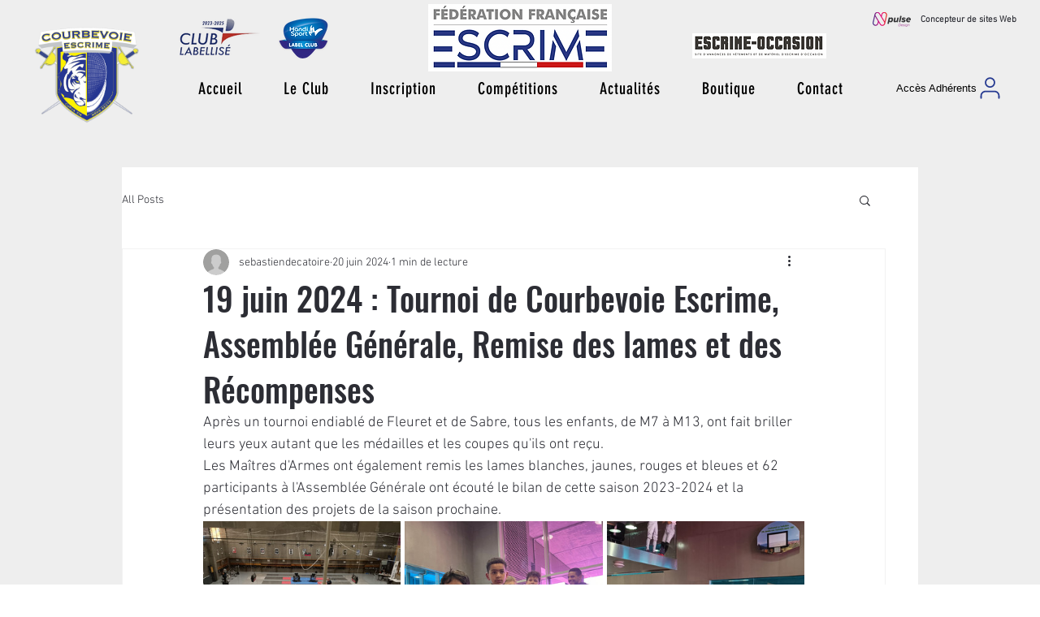

--- FILE ---
content_type: text/css; charset=utf-8
request_url: https://www.courbevoie-escrime.fr/_serverless/pro-gallery-css-v4-server/layoutCss?ver=2&id=8bnhk87-not-scoped&items=3408_1600_1200%7C3383_4032_3024%7C3653_1599_899%7C3585_2040_1530%7C3541_4032_3024%7C3435_4032_3024%7C3578_3024_4032%7C3444_4032_3024%7C3382_4032_3024%7C3433_4032_3024%7C3733_4032_3024%7C3613_3024_4032%7C3423_4032_3024%7C3522_4032_3024%7C3522_4032_3024%7C3567_4032_3024%7C3389_4032_3024%7C3298_4032_3024&container=642_740_1963_720&options=gallerySizeType:px%7CenableInfiniteScroll:true%7CtitlePlacement:SHOW_ON_HOVER%7CgridStyle:1%7CimageMargin:5%7CgalleryLayout:2%7CisVertical:true%7CnumberOfImagesPerRow:3%7CgallerySizePx:300%7CcubeRatio:1%7CcubeType:fill%7CgalleryThumbnailsAlignment:none
body_size: -104
content:
#pro-gallery-8bnhk87-not-scoped [data-hook="item-container"][data-idx="0"].gallery-item-container{opacity: 1 !important;display: block !important;transition: opacity .2s ease !important;top: 0px !important;left: 0px !important;right: auto !important;height: 243px !important;width: 243px !important;} #pro-gallery-8bnhk87-not-scoped [data-hook="item-container"][data-idx="0"] .gallery-item-common-info-outer{height: 100% !important;} #pro-gallery-8bnhk87-not-scoped [data-hook="item-container"][data-idx="0"] .gallery-item-common-info{height: 100% !important;width: 100% !important;} #pro-gallery-8bnhk87-not-scoped [data-hook="item-container"][data-idx="0"] .gallery-item-wrapper{width: 243px !important;height: 243px !important;margin: 0 !important;} #pro-gallery-8bnhk87-not-scoped [data-hook="item-container"][data-idx="0"] .gallery-item-content{width: 243px !important;height: 243px !important;margin: 0px 0px !important;opacity: 1 !important;} #pro-gallery-8bnhk87-not-scoped [data-hook="item-container"][data-idx="0"] .gallery-item-hover{width: 243px !important;height: 243px !important;opacity: 1 !important;} #pro-gallery-8bnhk87-not-scoped [data-hook="item-container"][data-idx="0"] .item-hover-flex-container{width: 243px !important;height: 243px !important;margin: 0px 0px !important;opacity: 1 !important;} #pro-gallery-8bnhk87-not-scoped [data-hook="item-container"][data-idx="0"] .gallery-item-wrapper img{width: 100% !important;height: 100% !important;opacity: 1 !important;} #pro-gallery-8bnhk87-not-scoped [data-hook="item-container"][data-idx="1"].gallery-item-container{opacity: 1 !important;display: block !important;transition: opacity .2s ease !important;top: 0px !important;left: 248px !important;right: auto !important;height: 243px !important;width: 244px !important;} #pro-gallery-8bnhk87-not-scoped [data-hook="item-container"][data-idx="1"] .gallery-item-common-info-outer{height: 100% !important;} #pro-gallery-8bnhk87-not-scoped [data-hook="item-container"][data-idx="1"] .gallery-item-common-info{height: 100% !important;width: 100% !important;} #pro-gallery-8bnhk87-not-scoped [data-hook="item-container"][data-idx="1"] .gallery-item-wrapper{width: 244px !important;height: 243px !important;margin: 0 !important;} #pro-gallery-8bnhk87-not-scoped [data-hook="item-container"][data-idx="1"] .gallery-item-content{width: 244px !important;height: 243px !important;margin: 0px 0px !important;opacity: 1 !important;} #pro-gallery-8bnhk87-not-scoped [data-hook="item-container"][data-idx="1"] .gallery-item-hover{width: 244px !important;height: 243px !important;opacity: 1 !important;} #pro-gallery-8bnhk87-not-scoped [data-hook="item-container"][data-idx="1"] .item-hover-flex-container{width: 244px !important;height: 243px !important;margin: 0px 0px !important;opacity: 1 !important;} #pro-gallery-8bnhk87-not-scoped [data-hook="item-container"][data-idx="1"] .gallery-item-wrapper img{width: 100% !important;height: 100% !important;opacity: 1 !important;} #pro-gallery-8bnhk87-not-scoped [data-hook="item-container"][data-idx="2"].gallery-item-container{opacity: 1 !important;display: block !important;transition: opacity .2s ease !important;top: 0px !important;left: 497px !important;right: auto !important;height: 243px !important;width: 243px !important;} #pro-gallery-8bnhk87-not-scoped [data-hook="item-container"][data-idx="2"] .gallery-item-common-info-outer{height: 100% !important;} #pro-gallery-8bnhk87-not-scoped [data-hook="item-container"][data-idx="2"] .gallery-item-common-info{height: 100% !important;width: 100% !important;} #pro-gallery-8bnhk87-not-scoped [data-hook="item-container"][data-idx="2"] .gallery-item-wrapper{width: 243px !important;height: 243px !important;margin: 0 !important;} #pro-gallery-8bnhk87-not-scoped [data-hook="item-container"][data-idx="2"] .gallery-item-content{width: 243px !important;height: 243px !important;margin: 0px 0px !important;opacity: 1 !important;} #pro-gallery-8bnhk87-not-scoped [data-hook="item-container"][data-idx="2"] .gallery-item-hover{width: 243px !important;height: 243px !important;opacity: 1 !important;} #pro-gallery-8bnhk87-not-scoped [data-hook="item-container"][data-idx="2"] .item-hover-flex-container{width: 243px !important;height: 243px !important;margin: 0px 0px !important;opacity: 1 !important;} #pro-gallery-8bnhk87-not-scoped [data-hook="item-container"][data-idx="2"] .gallery-item-wrapper img{width: 100% !important;height: 100% !important;opacity: 1 !important;} #pro-gallery-8bnhk87-not-scoped [data-hook="item-container"][data-idx="3"].gallery-item-container{opacity: 1 !important;display: block !important;transition: opacity .2s ease !important;top: 248px !important;left: 0px !important;right: auto !important;height: 243px !important;width: 243px !important;} #pro-gallery-8bnhk87-not-scoped [data-hook="item-container"][data-idx="3"] .gallery-item-common-info-outer{height: 100% !important;} #pro-gallery-8bnhk87-not-scoped [data-hook="item-container"][data-idx="3"] .gallery-item-common-info{height: 100% !important;width: 100% !important;} #pro-gallery-8bnhk87-not-scoped [data-hook="item-container"][data-idx="3"] .gallery-item-wrapper{width: 243px !important;height: 243px !important;margin: 0 !important;} #pro-gallery-8bnhk87-not-scoped [data-hook="item-container"][data-idx="3"] .gallery-item-content{width: 243px !important;height: 243px !important;margin: 0px 0px !important;opacity: 1 !important;} #pro-gallery-8bnhk87-not-scoped [data-hook="item-container"][data-idx="3"] .gallery-item-hover{width: 243px !important;height: 243px !important;opacity: 1 !important;} #pro-gallery-8bnhk87-not-scoped [data-hook="item-container"][data-idx="3"] .item-hover-flex-container{width: 243px !important;height: 243px !important;margin: 0px 0px !important;opacity: 1 !important;} #pro-gallery-8bnhk87-not-scoped [data-hook="item-container"][data-idx="3"] .gallery-item-wrapper img{width: 100% !important;height: 100% !important;opacity: 1 !important;} #pro-gallery-8bnhk87-not-scoped [data-hook="item-container"][data-idx="4"]{display: none !important;} #pro-gallery-8bnhk87-not-scoped [data-hook="item-container"][data-idx="5"]{display: none !important;} #pro-gallery-8bnhk87-not-scoped [data-hook="item-container"][data-idx="6"]{display: none !important;} #pro-gallery-8bnhk87-not-scoped [data-hook="item-container"][data-idx="7"]{display: none !important;} #pro-gallery-8bnhk87-not-scoped [data-hook="item-container"][data-idx="8"]{display: none !important;} #pro-gallery-8bnhk87-not-scoped [data-hook="item-container"][data-idx="9"]{display: none !important;} #pro-gallery-8bnhk87-not-scoped [data-hook="item-container"][data-idx="10"]{display: none !important;} #pro-gallery-8bnhk87-not-scoped [data-hook="item-container"][data-idx="11"]{display: none !important;} #pro-gallery-8bnhk87-not-scoped [data-hook="item-container"][data-idx="12"]{display: none !important;} #pro-gallery-8bnhk87-not-scoped [data-hook="item-container"][data-idx="13"]{display: none !important;} #pro-gallery-8bnhk87-not-scoped [data-hook="item-container"][data-idx="14"]{display: none !important;} #pro-gallery-8bnhk87-not-scoped [data-hook="item-container"][data-idx="15"]{display: none !important;} #pro-gallery-8bnhk87-not-scoped [data-hook="item-container"][data-idx="16"]{display: none !important;} #pro-gallery-8bnhk87-not-scoped [data-hook="item-container"][data-idx="17"]{display: none !important;} #pro-gallery-8bnhk87-not-scoped .pro-gallery-prerender{height:1483px !important;}#pro-gallery-8bnhk87-not-scoped {height:1483px !important; width:740px !important;}#pro-gallery-8bnhk87-not-scoped .pro-gallery-margin-container {height:1483px !important;}#pro-gallery-8bnhk87-not-scoped .pro-gallery {height:1483px !important; width:740px !important;}#pro-gallery-8bnhk87-not-scoped .pro-gallery-parent-container {height:1483px !important; width:745px !important;}